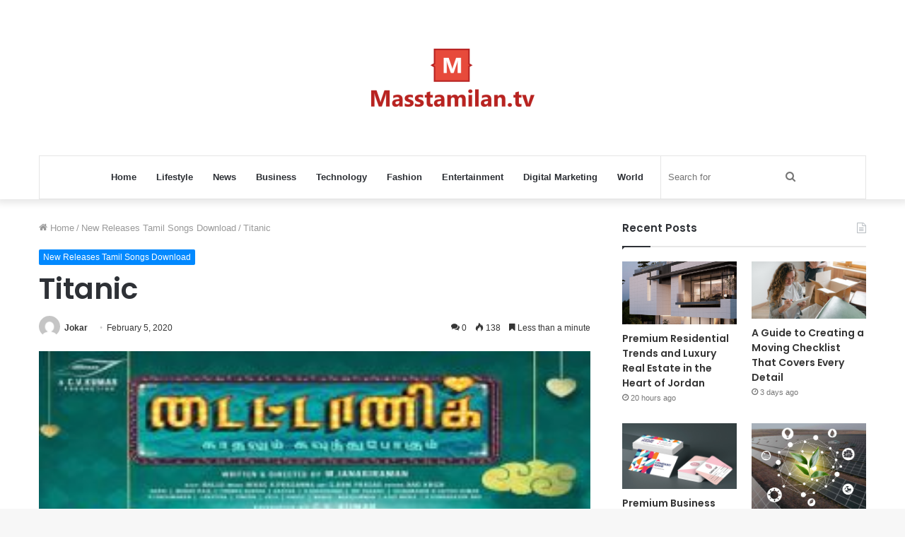

--- FILE ---
content_type: text/html; charset=UTF-8
request_url: https://masstamilan.tv/titanic-songs/
body_size: 14386
content:
<!DOCTYPE html>
<html dir="ltr" lang="en-US" class="" data-skin="light" prefix="og: http://ogp.me/ns#">
<head>
	<meta charset="UTF-8" />
	<link rel="profile" href="https://gmpg.org/xfn/11" />
	<title>Titanic 2020 Tamil Mp3 Songs Download MassTamilan Tv</title>
	<style>img:is([sizes="auto" i], [sizes^="auto," i]) { contain-intrinsic-size: 3000px 1500px }</style>
	
		<!-- All in One SEO 4.8.5 - aioseo.com -->
	<meta name="description" content="Titanic Songs Download, Titanic Songs, Titanic Songs Download Masstamilan, Titanic Songs Free Download, Titanic Mp3 Songs, Titanic Song Download, Titanic Tamil Songs." />
	<meta name="robots" content="max-snippet:-1, max-image-preview:large, max-video-preview:-1" />
	<meta name="author" content="Jokar"/>
	<link rel="canonical" href="https://masstamilan.tv/titanic-songs/" />
	<meta name="generator" content="All in One SEO (AIOSEO) 4.8.5" />
		<script type="application/ld+json" class="aioseo-schema">
			{"@context":"https:\/\/schema.org","@graph":[{"@type":"Article","@id":"https:\/\/masstamilan.tv\/titanic-songs\/#article","name":"Titanic 2020 Tamil Mp3 Songs Download MassTamilan Tv","headline":"Titanic","author":{"@id":"https:\/\/masstamilan.tv\/author\/masstamilan\/#author"},"publisher":{"@id":"https:\/\/masstamilan.tv\/#organization"},"image":{"@type":"ImageObject","url":"https:\/\/masstamilan.tv\/wp-content\/uploads\/2020\/02\/Titanic.jpg","width":300,"height":300},"datePublished":"2020-02-05T23:51:07+06:00","dateModified":"2022-06-12T21:34:32+06:00","inLanguage":"en-US","mainEntityOfPage":{"@id":"https:\/\/masstamilan.tv\/titanic-songs\/#webpage"},"isPartOf":{"@id":"https:\/\/masstamilan.tv\/titanic-songs\/#webpage"},"articleSection":"New Releases Tamil Songs Download"},{"@type":"BreadcrumbList","@id":"https:\/\/masstamilan.tv\/titanic-songs\/#breadcrumblist","itemListElement":[{"@type":"ListItem","@id":"https:\/\/masstamilan.tv#listItem","position":1,"name":"Home","item":"https:\/\/masstamilan.tv","nextItem":{"@type":"ListItem","@id":"https:\/\/masstamilan.tv\/new-releases-tamil-songs\/#listItem","name":"New Releases Tamil Songs Download"}},{"@type":"ListItem","@id":"https:\/\/masstamilan.tv\/new-releases-tamil-songs\/#listItem","position":2,"name":"New Releases Tamil Songs Download","item":"https:\/\/masstamilan.tv\/new-releases-tamil-songs\/","nextItem":{"@type":"ListItem","@id":"https:\/\/masstamilan.tv\/titanic-songs\/#listItem","name":"Titanic"},"previousItem":{"@type":"ListItem","@id":"https:\/\/masstamilan.tv#listItem","name":"Home"}},{"@type":"ListItem","@id":"https:\/\/masstamilan.tv\/titanic-songs\/#listItem","position":3,"name":"Titanic","previousItem":{"@type":"ListItem","@id":"https:\/\/masstamilan.tv\/new-releases-tamil-songs\/#listItem","name":"New Releases Tamil Songs Download"}}]},{"@type":"Organization","@id":"https:\/\/masstamilan.tv\/#organization","name":"MassTamilan","url":"https:\/\/masstamilan.tv\/"},{"@type":"Person","@id":"https:\/\/masstamilan.tv\/author\/masstamilan\/#author","url":"https:\/\/masstamilan.tv\/author\/masstamilan\/","name":"Jokar","image":{"@type":"ImageObject","@id":"https:\/\/masstamilan.tv\/titanic-songs\/#authorImage","url":"https:\/\/secure.gravatar.com\/avatar\/a8c2f7a52da835d9cac7f6e612e38ca102177a3a98fc9547f6a8a27c544d0aeb?s=96&d=mm&r=g","width":96,"height":96,"caption":"Jokar"}},{"@type":"WebPage","@id":"https:\/\/masstamilan.tv\/titanic-songs\/#webpage","url":"https:\/\/masstamilan.tv\/titanic-songs\/","name":"Titanic 2020 Tamil Mp3 Songs Download MassTamilan Tv","description":"Titanic Songs Download, Titanic Songs, Titanic Songs Download Masstamilan, Titanic Songs Free Download, Titanic Mp3 Songs, Titanic Song Download, Titanic Tamil Songs.","inLanguage":"en-US","isPartOf":{"@id":"https:\/\/masstamilan.tv\/#website"},"breadcrumb":{"@id":"https:\/\/masstamilan.tv\/titanic-songs\/#breadcrumblist"},"author":{"@id":"https:\/\/masstamilan.tv\/author\/masstamilan\/#author"},"creator":{"@id":"https:\/\/masstamilan.tv\/author\/masstamilan\/#author"},"image":{"@type":"ImageObject","url":"https:\/\/masstamilan.tv\/wp-content\/uploads\/2020\/02\/Titanic.jpg","@id":"https:\/\/masstamilan.tv\/titanic-songs\/#mainImage","width":300,"height":300},"primaryImageOfPage":{"@id":"https:\/\/masstamilan.tv\/titanic-songs\/#mainImage"},"datePublished":"2020-02-05T23:51:07+06:00","dateModified":"2022-06-12T21:34:32+06:00"},{"@type":"WebSite","@id":"https:\/\/masstamilan.tv\/#website","url":"https:\/\/masstamilan.tv\/","name":"MassTamilan","inLanguage":"en-US","publisher":{"@id":"https:\/\/masstamilan.tv\/#organization"}}]}
		</script>
		<!-- All in One SEO -->

<link rel="alternate" type="application/rss+xml" title="MassTamilan &raquo; Feed" href="https://masstamilan.tv/feed/" />
<link rel="alternate" type="application/rss+xml" title="MassTamilan &raquo; Comments Feed" href="https://masstamilan.tv/comments/feed/" />
<link rel="alternate" type="application/rss+xml" title="MassTamilan &raquo; Titanic Comments Feed" href="https://masstamilan.tv/titanic-songs/feed/" />

<meta property="og:title" content="Titanic - MassTamilan" />
<meta property="og:type" content="article" />
<meta property="og:description" content="Titanic songs download masstamilan Starring: Kalaiyarasan, Anandhi, Varma Ramaswamy Music: Nivas K." />
<meta property="og:url" content="https://masstamilan.tv/titanic-songs/" />
<meta property="og:site_name" content="MassTamilan" />
<meta property="og:image" content="https://masstamilan.tv/wp-content/uploads/2020/02/Titanic.jpg" />
<script type="text/javascript">
/* <![CDATA[ */
window._wpemojiSettings = {"baseUrl":"https:\/\/s.w.org\/images\/core\/emoji\/16.0.1\/72x72\/","ext":".png","svgUrl":"https:\/\/s.w.org\/images\/core\/emoji\/16.0.1\/svg\/","svgExt":".svg","source":{"concatemoji":"https:\/\/masstamilan.tv\/wp-includes\/js\/wp-emoji-release.min.js?ver=6.8.3"}};
/*! This file is auto-generated */
!function(s,n){var o,i,e;function c(e){try{var t={supportTests:e,timestamp:(new Date).valueOf()};sessionStorage.setItem(o,JSON.stringify(t))}catch(e){}}function p(e,t,n){e.clearRect(0,0,e.canvas.width,e.canvas.height),e.fillText(t,0,0);var t=new Uint32Array(e.getImageData(0,0,e.canvas.width,e.canvas.height).data),a=(e.clearRect(0,0,e.canvas.width,e.canvas.height),e.fillText(n,0,0),new Uint32Array(e.getImageData(0,0,e.canvas.width,e.canvas.height).data));return t.every(function(e,t){return e===a[t]})}function u(e,t){e.clearRect(0,0,e.canvas.width,e.canvas.height),e.fillText(t,0,0);for(var n=e.getImageData(16,16,1,1),a=0;a<n.data.length;a++)if(0!==n.data[a])return!1;return!0}function f(e,t,n,a){switch(t){case"flag":return n(e,"\ud83c\udff3\ufe0f\u200d\u26a7\ufe0f","\ud83c\udff3\ufe0f\u200b\u26a7\ufe0f")?!1:!n(e,"\ud83c\udde8\ud83c\uddf6","\ud83c\udde8\u200b\ud83c\uddf6")&&!n(e,"\ud83c\udff4\udb40\udc67\udb40\udc62\udb40\udc65\udb40\udc6e\udb40\udc67\udb40\udc7f","\ud83c\udff4\u200b\udb40\udc67\u200b\udb40\udc62\u200b\udb40\udc65\u200b\udb40\udc6e\u200b\udb40\udc67\u200b\udb40\udc7f");case"emoji":return!a(e,"\ud83e\udedf")}return!1}function g(e,t,n,a){var r="undefined"!=typeof WorkerGlobalScope&&self instanceof WorkerGlobalScope?new OffscreenCanvas(300,150):s.createElement("canvas"),o=r.getContext("2d",{willReadFrequently:!0}),i=(o.textBaseline="top",o.font="600 32px Arial",{});return e.forEach(function(e){i[e]=t(o,e,n,a)}),i}function t(e){var t=s.createElement("script");t.src=e,t.defer=!0,s.head.appendChild(t)}"undefined"!=typeof Promise&&(o="wpEmojiSettingsSupports",i=["flag","emoji"],n.supports={everything:!0,everythingExceptFlag:!0},e=new Promise(function(e){s.addEventListener("DOMContentLoaded",e,{once:!0})}),new Promise(function(t){var n=function(){try{var e=JSON.parse(sessionStorage.getItem(o));if("object"==typeof e&&"number"==typeof e.timestamp&&(new Date).valueOf()<e.timestamp+604800&&"object"==typeof e.supportTests)return e.supportTests}catch(e){}return null}();if(!n){if("undefined"!=typeof Worker&&"undefined"!=typeof OffscreenCanvas&&"undefined"!=typeof URL&&URL.createObjectURL&&"undefined"!=typeof Blob)try{var e="postMessage("+g.toString()+"("+[JSON.stringify(i),f.toString(),p.toString(),u.toString()].join(",")+"));",a=new Blob([e],{type:"text/javascript"}),r=new Worker(URL.createObjectURL(a),{name:"wpTestEmojiSupports"});return void(r.onmessage=function(e){c(n=e.data),r.terminate(),t(n)})}catch(e){}c(n=g(i,f,p,u))}t(n)}).then(function(e){for(var t in e)n.supports[t]=e[t],n.supports.everything=n.supports.everything&&n.supports[t],"flag"!==t&&(n.supports.everythingExceptFlag=n.supports.everythingExceptFlag&&n.supports[t]);n.supports.everythingExceptFlag=n.supports.everythingExceptFlag&&!n.supports.flag,n.DOMReady=!1,n.readyCallback=function(){n.DOMReady=!0}}).then(function(){return e}).then(function(){var e;n.supports.everything||(n.readyCallback(),(e=n.source||{}).concatemoji?t(e.concatemoji):e.wpemoji&&e.twemoji&&(t(e.twemoji),t(e.wpemoji)))}))}((window,document),window._wpemojiSettings);
/* ]]> */
</script>
<style id='wp-emoji-styles-inline-css' type='text/css'>

	img.wp-smiley, img.emoji {
		display: inline !important;
		border: none !important;
		box-shadow: none !important;
		height: 1em !important;
		width: 1em !important;
		margin: 0 0.07em !important;
		vertical-align: -0.1em !important;
		background: none !important;
		padding: 0 !important;
	}
</style>
<link rel='stylesheet' id='wp-block-library-css' href='https://masstamilan.tv/wp-includes/css/dist/block-library/style.min.css?ver=6.8.3' type='text/css' media='all' />
<style id='wp-block-library-theme-inline-css' type='text/css'>
.wp-block-audio :where(figcaption){color:#555;font-size:13px;text-align:center}.is-dark-theme .wp-block-audio :where(figcaption){color:#ffffffa6}.wp-block-audio{margin:0 0 1em}.wp-block-code{border:1px solid #ccc;border-radius:4px;font-family:Menlo,Consolas,monaco,monospace;padding:.8em 1em}.wp-block-embed :where(figcaption){color:#555;font-size:13px;text-align:center}.is-dark-theme .wp-block-embed :where(figcaption){color:#ffffffa6}.wp-block-embed{margin:0 0 1em}.blocks-gallery-caption{color:#555;font-size:13px;text-align:center}.is-dark-theme .blocks-gallery-caption{color:#ffffffa6}:root :where(.wp-block-image figcaption){color:#555;font-size:13px;text-align:center}.is-dark-theme :root :where(.wp-block-image figcaption){color:#ffffffa6}.wp-block-image{margin:0 0 1em}.wp-block-pullquote{border-bottom:4px solid;border-top:4px solid;color:currentColor;margin-bottom:1.75em}.wp-block-pullquote cite,.wp-block-pullquote footer,.wp-block-pullquote__citation{color:currentColor;font-size:.8125em;font-style:normal;text-transform:uppercase}.wp-block-quote{border-left:.25em solid;margin:0 0 1.75em;padding-left:1em}.wp-block-quote cite,.wp-block-quote footer{color:currentColor;font-size:.8125em;font-style:normal;position:relative}.wp-block-quote:where(.has-text-align-right){border-left:none;border-right:.25em solid;padding-left:0;padding-right:1em}.wp-block-quote:where(.has-text-align-center){border:none;padding-left:0}.wp-block-quote.is-large,.wp-block-quote.is-style-large,.wp-block-quote:where(.is-style-plain){border:none}.wp-block-search .wp-block-search__label{font-weight:700}.wp-block-search__button{border:1px solid #ccc;padding:.375em .625em}:where(.wp-block-group.has-background){padding:1.25em 2.375em}.wp-block-separator.has-css-opacity{opacity:.4}.wp-block-separator{border:none;border-bottom:2px solid;margin-left:auto;margin-right:auto}.wp-block-separator.has-alpha-channel-opacity{opacity:1}.wp-block-separator:not(.is-style-wide):not(.is-style-dots){width:100px}.wp-block-separator.has-background:not(.is-style-dots){border-bottom:none;height:1px}.wp-block-separator.has-background:not(.is-style-wide):not(.is-style-dots){height:2px}.wp-block-table{margin:0 0 1em}.wp-block-table td,.wp-block-table th{word-break:normal}.wp-block-table :where(figcaption){color:#555;font-size:13px;text-align:center}.is-dark-theme .wp-block-table :where(figcaption){color:#ffffffa6}.wp-block-video :where(figcaption){color:#555;font-size:13px;text-align:center}.is-dark-theme .wp-block-video :where(figcaption){color:#ffffffa6}.wp-block-video{margin:0 0 1em}:root :where(.wp-block-template-part.has-background){margin-bottom:0;margin-top:0;padding:1.25em 2.375em}
</style>
<style id='classic-theme-styles-inline-css' type='text/css'>
/*! This file is auto-generated */
.wp-block-button__link{color:#fff;background-color:#32373c;border-radius:9999px;box-shadow:none;text-decoration:none;padding:calc(.667em + 2px) calc(1.333em + 2px);font-size:1.125em}.wp-block-file__button{background:#32373c;color:#fff;text-decoration:none}
</style>
<style id='global-styles-inline-css' type='text/css'>
:root{--wp--preset--aspect-ratio--square: 1;--wp--preset--aspect-ratio--4-3: 4/3;--wp--preset--aspect-ratio--3-4: 3/4;--wp--preset--aspect-ratio--3-2: 3/2;--wp--preset--aspect-ratio--2-3: 2/3;--wp--preset--aspect-ratio--16-9: 16/9;--wp--preset--aspect-ratio--9-16: 9/16;--wp--preset--color--black: #000000;--wp--preset--color--cyan-bluish-gray: #abb8c3;--wp--preset--color--white: #ffffff;--wp--preset--color--pale-pink: #f78da7;--wp--preset--color--vivid-red: #cf2e2e;--wp--preset--color--luminous-vivid-orange: #ff6900;--wp--preset--color--luminous-vivid-amber: #fcb900;--wp--preset--color--light-green-cyan: #7bdcb5;--wp--preset--color--vivid-green-cyan: #00d084;--wp--preset--color--pale-cyan-blue: #8ed1fc;--wp--preset--color--vivid-cyan-blue: #0693e3;--wp--preset--color--vivid-purple: #9b51e0;--wp--preset--gradient--vivid-cyan-blue-to-vivid-purple: linear-gradient(135deg,rgba(6,147,227,1) 0%,rgb(155,81,224) 100%);--wp--preset--gradient--light-green-cyan-to-vivid-green-cyan: linear-gradient(135deg,rgb(122,220,180) 0%,rgb(0,208,130) 100%);--wp--preset--gradient--luminous-vivid-amber-to-luminous-vivid-orange: linear-gradient(135deg,rgba(252,185,0,1) 0%,rgba(255,105,0,1) 100%);--wp--preset--gradient--luminous-vivid-orange-to-vivid-red: linear-gradient(135deg,rgba(255,105,0,1) 0%,rgb(207,46,46) 100%);--wp--preset--gradient--very-light-gray-to-cyan-bluish-gray: linear-gradient(135deg,rgb(238,238,238) 0%,rgb(169,184,195) 100%);--wp--preset--gradient--cool-to-warm-spectrum: linear-gradient(135deg,rgb(74,234,220) 0%,rgb(151,120,209) 20%,rgb(207,42,186) 40%,rgb(238,44,130) 60%,rgb(251,105,98) 80%,rgb(254,248,76) 100%);--wp--preset--gradient--blush-light-purple: linear-gradient(135deg,rgb(255,206,236) 0%,rgb(152,150,240) 100%);--wp--preset--gradient--blush-bordeaux: linear-gradient(135deg,rgb(254,205,165) 0%,rgb(254,45,45) 50%,rgb(107,0,62) 100%);--wp--preset--gradient--luminous-dusk: linear-gradient(135deg,rgb(255,203,112) 0%,rgb(199,81,192) 50%,rgb(65,88,208) 100%);--wp--preset--gradient--pale-ocean: linear-gradient(135deg,rgb(255,245,203) 0%,rgb(182,227,212) 50%,rgb(51,167,181) 100%);--wp--preset--gradient--electric-grass: linear-gradient(135deg,rgb(202,248,128) 0%,rgb(113,206,126) 100%);--wp--preset--gradient--midnight: linear-gradient(135deg,rgb(2,3,129) 0%,rgb(40,116,252) 100%);--wp--preset--font-size--small: 13px;--wp--preset--font-size--medium: 20px;--wp--preset--font-size--large: 36px;--wp--preset--font-size--x-large: 42px;--wp--preset--spacing--20: 0.44rem;--wp--preset--spacing--30: 0.67rem;--wp--preset--spacing--40: 1rem;--wp--preset--spacing--50: 1.5rem;--wp--preset--spacing--60: 2.25rem;--wp--preset--spacing--70: 3.38rem;--wp--preset--spacing--80: 5.06rem;--wp--preset--shadow--natural: 6px 6px 9px rgba(0, 0, 0, 0.2);--wp--preset--shadow--deep: 12px 12px 50px rgba(0, 0, 0, 0.4);--wp--preset--shadow--sharp: 6px 6px 0px rgba(0, 0, 0, 0.2);--wp--preset--shadow--outlined: 6px 6px 0px -3px rgba(255, 255, 255, 1), 6px 6px rgba(0, 0, 0, 1);--wp--preset--shadow--crisp: 6px 6px 0px rgba(0, 0, 0, 1);}:where(.is-layout-flex){gap: 0.5em;}:where(.is-layout-grid){gap: 0.5em;}body .is-layout-flex{display: flex;}.is-layout-flex{flex-wrap: wrap;align-items: center;}.is-layout-flex > :is(*, div){margin: 0;}body .is-layout-grid{display: grid;}.is-layout-grid > :is(*, div){margin: 0;}:where(.wp-block-columns.is-layout-flex){gap: 2em;}:where(.wp-block-columns.is-layout-grid){gap: 2em;}:where(.wp-block-post-template.is-layout-flex){gap: 1.25em;}:where(.wp-block-post-template.is-layout-grid){gap: 1.25em;}.has-black-color{color: var(--wp--preset--color--black) !important;}.has-cyan-bluish-gray-color{color: var(--wp--preset--color--cyan-bluish-gray) !important;}.has-white-color{color: var(--wp--preset--color--white) !important;}.has-pale-pink-color{color: var(--wp--preset--color--pale-pink) !important;}.has-vivid-red-color{color: var(--wp--preset--color--vivid-red) !important;}.has-luminous-vivid-orange-color{color: var(--wp--preset--color--luminous-vivid-orange) !important;}.has-luminous-vivid-amber-color{color: var(--wp--preset--color--luminous-vivid-amber) !important;}.has-light-green-cyan-color{color: var(--wp--preset--color--light-green-cyan) !important;}.has-vivid-green-cyan-color{color: var(--wp--preset--color--vivid-green-cyan) !important;}.has-pale-cyan-blue-color{color: var(--wp--preset--color--pale-cyan-blue) !important;}.has-vivid-cyan-blue-color{color: var(--wp--preset--color--vivid-cyan-blue) !important;}.has-vivid-purple-color{color: var(--wp--preset--color--vivid-purple) !important;}.has-black-background-color{background-color: var(--wp--preset--color--black) !important;}.has-cyan-bluish-gray-background-color{background-color: var(--wp--preset--color--cyan-bluish-gray) !important;}.has-white-background-color{background-color: var(--wp--preset--color--white) !important;}.has-pale-pink-background-color{background-color: var(--wp--preset--color--pale-pink) !important;}.has-vivid-red-background-color{background-color: var(--wp--preset--color--vivid-red) !important;}.has-luminous-vivid-orange-background-color{background-color: var(--wp--preset--color--luminous-vivid-orange) !important;}.has-luminous-vivid-amber-background-color{background-color: var(--wp--preset--color--luminous-vivid-amber) !important;}.has-light-green-cyan-background-color{background-color: var(--wp--preset--color--light-green-cyan) !important;}.has-vivid-green-cyan-background-color{background-color: var(--wp--preset--color--vivid-green-cyan) !important;}.has-pale-cyan-blue-background-color{background-color: var(--wp--preset--color--pale-cyan-blue) !important;}.has-vivid-cyan-blue-background-color{background-color: var(--wp--preset--color--vivid-cyan-blue) !important;}.has-vivid-purple-background-color{background-color: var(--wp--preset--color--vivid-purple) !important;}.has-black-border-color{border-color: var(--wp--preset--color--black) !important;}.has-cyan-bluish-gray-border-color{border-color: var(--wp--preset--color--cyan-bluish-gray) !important;}.has-white-border-color{border-color: var(--wp--preset--color--white) !important;}.has-pale-pink-border-color{border-color: var(--wp--preset--color--pale-pink) !important;}.has-vivid-red-border-color{border-color: var(--wp--preset--color--vivid-red) !important;}.has-luminous-vivid-orange-border-color{border-color: var(--wp--preset--color--luminous-vivid-orange) !important;}.has-luminous-vivid-amber-border-color{border-color: var(--wp--preset--color--luminous-vivid-amber) !important;}.has-light-green-cyan-border-color{border-color: var(--wp--preset--color--light-green-cyan) !important;}.has-vivid-green-cyan-border-color{border-color: var(--wp--preset--color--vivid-green-cyan) !important;}.has-pale-cyan-blue-border-color{border-color: var(--wp--preset--color--pale-cyan-blue) !important;}.has-vivid-cyan-blue-border-color{border-color: var(--wp--preset--color--vivid-cyan-blue) !important;}.has-vivid-purple-border-color{border-color: var(--wp--preset--color--vivid-purple) !important;}.has-vivid-cyan-blue-to-vivid-purple-gradient-background{background: var(--wp--preset--gradient--vivid-cyan-blue-to-vivid-purple) !important;}.has-light-green-cyan-to-vivid-green-cyan-gradient-background{background: var(--wp--preset--gradient--light-green-cyan-to-vivid-green-cyan) !important;}.has-luminous-vivid-amber-to-luminous-vivid-orange-gradient-background{background: var(--wp--preset--gradient--luminous-vivid-amber-to-luminous-vivid-orange) !important;}.has-luminous-vivid-orange-to-vivid-red-gradient-background{background: var(--wp--preset--gradient--luminous-vivid-orange-to-vivid-red) !important;}.has-very-light-gray-to-cyan-bluish-gray-gradient-background{background: var(--wp--preset--gradient--very-light-gray-to-cyan-bluish-gray) !important;}.has-cool-to-warm-spectrum-gradient-background{background: var(--wp--preset--gradient--cool-to-warm-spectrum) !important;}.has-blush-light-purple-gradient-background{background: var(--wp--preset--gradient--blush-light-purple) !important;}.has-blush-bordeaux-gradient-background{background: var(--wp--preset--gradient--blush-bordeaux) !important;}.has-luminous-dusk-gradient-background{background: var(--wp--preset--gradient--luminous-dusk) !important;}.has-pale-ocean-gradient-background{background: var(--wp--preset--gradient--pale-ocean) !important;}.has-electric-grass-gradient-background{background: var(--wp--preset--gradient--electric-grass) !important;}.has-midnight-gradient-background{background: var(--wp--preset--gradient--midnight) !important;}.has-small-font-size{font-size: var(--wp--preset--font-size--small) !important;}.has-medium-font-size{font-size: var(--wp--preset--font-size--medium) !important;}.has-large-font-size{font-size: var(--wp--preset--font-size--large) !important;}.has-x-large-font-size{font-size: var(--wp--preset--font-size--x-large) !important;}
:where(.wp-block-post-template.is-layout-flex){gap: 1.25em;}:where(.wp-block-post-template.is-layout-grid){gap: 1.25em;}
:where(.wp-block-columns.is-layout-flex){gap: 2em;}:where(.wp-block-columns.is-layout-grid){gap: 2em;}
:root :where(.wp-block-pullquote){font-size: 1.5em;line-height: 1.6;}
</style>
<style id='akismet-widget-style-inline-css' type='text/css'>

			.a-stats {
				--akismet-color-mid-green: #357b49;
				--akismet-color-white: #fff;
				--akismet-color-light-grey: #f6f7f7;

				max-width: 350px;
				width: auto;
			}

			.a-stats * {
				all: unset;
				box-sizing: border-box;
			}

			.a-stats strong {
				font-weight: 600;
			}

			.a-stats a.a-stats__link,
			.a-stats a.a-stats__link:visited,
			.a-stats a.a-stats__link:active {
				background: var(--akismet-color-mid-green);
				border: none;
				box-shadow: none;
				border-radius: 8px;
				color: var(--akismet-color-white);
				cursor: pointer;
				display: block;
				font-family: -apple-system, BlinkMacSystemFont, 'Segoe UI', 'Roboto', 'Oxygen-Sans', 'Ubuntu', 'Cantarell', 'Helvetica Neue', sans-serif;
				font-weight: 500;
				padding: 12px;
				text-align: center;
				text-decoration: none;
				transition: all 0.2s ease;
			}

			/* Extra specificity to deal with TwentyTwentyOne focus style */
			.widget .a-stats a.a-stats__link:focus {
				background: var(--akismet-color-mid-green);
				color: var(--akismet-color-white);
				text-decoration: none;
			}

			.a-stats a.a-stats__link:hover {
				filter: brightness(110%);
				box-shadow: 0 4px 12px rgba(0, 0, 0, 0.06), 0 0 2px rgba(0, 0, 0, 0.16);
			}

			.a-stats .count {
				color: var(--akismet-color-white);
				display: block;
				font-size: 1.5em;
				line-height: 1.4;
				padding: 0 13px;
				white-space: nowrap;
			}
		
</style>
<link rel='stylesheet' id='tie-css-base-css' href='https://masstamilan.tv/wp-content/themes/jannah/assets/css/base.min.css?ver=5.4.10' type='text/css' media='all' />
<link rel='stylesheet' id='tie-css-styles-css' href='https://masstamilan.tv/wp-content/themes/jannah/assets/css/style.min.css?ver=5.4.10' type='text/css' media='all' />
<link rel='stylesheet' id='tie-css-widgets-css' href='https://masstamilan.tv/wp-content/themes/jannah/assets/css/widgets.min.css?ver=5.4.10' type='text/css' media='all' />
<link rel='stylesheet' id='tie-css-helpers-css' href='https://masstamilan.tv/wp-content/themes/jannah/assets/css/helpers.min.css?ver=5.4.10' type='text/css' media='all' />
<link rel='stylesheet' id='tie-fontawesome5-css' href='https://masstamilan.tv/wp-content/themes/jannah/assets/css/fontawesome.css?ver=5.4.10' type='text/css' media='all' />
<link rel='stylesheet' id='tie-css-ilightbox-css' href='https://masstamilan.tv/wp-content/themes/jannah/assets/ilightbox/dark-skin/skin.css?ver=5.4.10' type='text/css' media='all' />
<link rel='stylesheet' id='tie-css-single-css' href='https://masstamilan.tv/wp-content/themes/jannah/assets/css/single.min.css?ver=5.4.10' type='text/css' media='all' />
<link rel='stylesheet' id='tie-css-print-css' href='https://masstamilan.tv/wp-content/themes/jannah/assets/css/print.css?ver=5.4.10' type='text/css' media='print' />
<style id='tie-css-print-inline-css' type='text/css'>
.wf-active .logo-text,.wf-active h1,.wf-active h2,.wf-active h3,.wf-active h4,.wf-active h5,.wf-active h6,.wf-active .the-subtitle{font-family: 'Poppins';}
</style>
<script type="text/javascript" src="https://masstamilan.tv/wp-includes/js/jquery/jquery.min.js?ver=3.7.1" id="jquery-core-js"></script>
<script type="text/javascript" src="https://masstamilan.tv/wp-includes/js/jquery/jquery-migrate.min.js?ver=3.4.1" id="jquery-migrate-js"></script>
<link rel="https://api.w.org/" href="https://masstamilan.tv/wp-json/" /><link rel="alternate" title="JSON" type="application/json" href="https://masstamilan.tv/wp-json/wp/v2/posts/10305" /><link rel="EditURI" type="application/rsd+xml" title="RSD" href="https://masstamilan.tv/xmlrpc.php?rsd" />
<meta name="generator" content="WordPress 6.8.3" />
<link rel='shortlink' href='https://masstamilan.tv/?p=10305' />
<link rel="alternate" title="oEmbed (JSON)" type="application/json+oembed" href="https://masstamilan.tv/wp-json/oembed/1.0/embed?url=https%3A%2F%2Fmasstamilan.tv%2Ftitanic-songs%2F" />
<link rel="alternate" title="oEmbed (XML)" type="text/xml+oembed" href="https://masstamilan.tv/wp-json/oembed/1.0/embed?url=https%3A%2F%2Fmasstamilan.tv%2Ftitanic-songs%2F&#038;format=xml" />
 <meta name="description" content="Titanic songs download masstamilan Starring: Kalaiyarasan, Anandhi, Varma Ramaswamy Music: Nivas K. Prasanna Album Year: 2020 Category: Tamil Movie Mp" /><meta http-equiv="X-UA-Compatible" content="IE=edge">
<meta name="theme-color" content="#0088ff" /><meta name="viewport" content="width=device-width, initial-scale=1.0" /></head>

<body data-rsssl=1 id="tie-body" class="wp-singular post-template-default single single-post postid-10305 single-format-standard wp-theme-jannah wrapper-has-shadow block-head-1 magazine2 is-thumb-overlay-disabled is-desktop is-header-layout-2 sidebar-right has-sidebar post-layout-1 narrow-title-narrow-media is-standard-format has-mobile-share">



<div class="background-overlay">

	<div id="tie-container" class="site tie-container">

		
		<div id="tie-wrapper">

			
<header id="theme-header" class="theme-header header-layout-2 main-nav-light main-nav-default-light main-nav-below main-nav-boxed no-stream-item has-shadow has-normal-width-logo mobile-header-default">
	
<div class="container header-container">
	<div class="tie-row logo-row">

		
		<div class="logo-wrapper">
			<div class="tie-col-md-4 logo-container clearfix">
				<div id="mobile-header-components-area_1" class="mobile-header-components"><ul class="components"><li class="mobile-component_menu custom-menu-link"><a href="#" id="mobile-menu-icon" class=""><span class="tie-mobile-menu-icon nav-icon is-layout-1"></span><span class="screen-reader-text">Menu</span></a></li></ul></div>
		<div id="logo" class="image-logo" >

			
			<a title="MassTamilan" href="https://masstamilan.tv/">
				
				<picture class="tie-logo-default tie-logo-picture">
					<source class="tie-logo-source-default tie-logo-source" srcset="https://masstamilan.tv/wp-content/uploads/2021/03/masstv.png">
					<img class="tie-logo-img-default tie-logo-img" src="https://masstamilan.tv/wp-content/uploads/2021/03/masstv.png" alt="MassTamilan" width="231" height="140" style="max-height:140px; width: auto;" />
				</picture>
						</a>

			
		</div><!-- #logo /-->

		<div id="mobile-header-components-area_2" class="mobile-header-components"><ul class="components"><li class="mobile-component_search custom-menu-link">
				<a href="#" class="tie-search-trigger-mobile">
					<span class="tie-icon-search tie-search-icon" aria-hidden="true"></span>
					<span class="screen-reader-text">Search for</span>
				</a>
			</li></ul></div>			</div><!-- .tie-col /-->
		</div><!-- .logo-wrapper /-->

		
	</div><!-- .tie-row /-->
</div><!-- .container /-->

<div class="main-nav-wrapper">
	<nav id="main-nav" data-skin="search-in-main-nav" class="main-nav header-nav live-search-parent"  aria-label="Primary Navigation">
		<div class="container">

			<div class="main-menu-wrapper">

				
				<div id="menu-components-wrap">

					
					<div class="main-menu main-menu-wrap tie-alignleft">
						<div id="main-nav-menu" class="main-menu header-menu"><ul id="menu-home" class="menu" role="menubar"><li id="menu-item-11060" class="menu-item menu-item-type-custom menu-item-object-custom menu-item-home menu-item-11060"><a href="https://masstamilan.tv/">Home</a></li>
<li id="menu-item-11053" class="menu-item menu-item-type-taxonomy menu-item-object-category menu-item-11053"><a href="https://masstamilan.tv/lifestyle/">Lifestyle</a></li>
<li id="menu-item-11054" class="menu-item menu-item-type-taxonomy menu-item-object-category menu-item-11054"><a href="https://masstamilan.tv/news/">News</a></li>
<li id="menu-item-11055" class="menu-item menu-item-type-taxonomy menu-item-object-category menu-item-11055"><a href="https://masstamilan.tv/business/">Business</a></li>
<li id="menu-item-11056" class="menu-item menu-item-type-taxonomy menu-item-object-category menu-item-11056"><a href="https://masstamilan.tv/technology/">Technology</a></li>
<li id="menu-item-11057" class="menu-item menu-item-type-taxonomy menu-item-object-category menu-item-11057"><a href="https://masstamilan.tv/fashion/">Fashion</a></li>
<li id="menu-item-11058" class="menu-item menu-item-type-taxonomy menu-item-object-category menu-item-11058"><a href="https://masstamilan.tv/entertainment/">Entertainment</a></li>
<li id="menu-item-11061" class="menu-item menu-item-type-taxonomy menu-item-object-category menu-item-11061"><a href="https://masstamilan.tv/digital-marketing/">Digital Marketing</a></li>
<li id="menu-item-11062" class="menu-item menu-item-type-taxonomy menu-item-object-category menu-item-11062"><a href="https://masstamilan.tv/world/">World</a></li>
</ul></div>					</div><!-- .main-menu.tie-alignleft /-->

					<ul class="components">		<li class="search-bar menu-item custom-menu-link" aria-label="Search">
			<form method="get" id="search" action="https://masstamilan.tv/">
				<input id="search-input" class="is-ajax-search"  inputmode="search" type="text" name="s" title="Search for" placeholder="Search for" />
				<button id="search-submit" type="submit">
					<span class="tie-icon-search tie-search-icon" aria-hidden="true"></span>
					<span class="screen-reader-text">Search for</span>
				</button>
			</form>
		</li>
		</ul><!-- Components -->
				</div><!-- #menu-components-wrap /-->
			</div><!-- .main-menu-wrapper /-->
		</div><!-- .container /-->
	</nav><!-- #main-nav /-->
</div><!-- .main-nav-wrapper /-->

</header>

<div id="content" class="site-content container"><div id="main-content-row" class="tie-row main-content-row">

<div class="main-content tie-col-md-8 tie-col-xs-12" role="main">

	
	<article id="the-post" class="container-wrapper post-content tie-standard">

		
<header class="entry-header-outer">

	<nav id="breadcrumb"><a href="https://masstamilan.tv/"><span class="tie-icon-home" aria-hidden="true"></span> Home</a><em class="delimiter">/</em><a href="https://masstamilan.tv/new-releases-tamil-songs/">New Releases Tamil Songs Download</a><em class="delimiter">/</em><span class="current">Titanic</span></nav><script type="application/ld+json">{"@context":"http:\/\/schema.org","@type":"BreadcrumbList","@id":"#Breadcrumb","itemListElement":[{"@type":"ListItem","position":1,"item":{"name":"Home","@id":"https:\/\/masstamilan.tv\/"}},{"@type":"ListItem","position":2,"item":{"name":"New Releases Tamil Songs Download","@id":"https:\/\/masstamilan.tv\/new-releases-tamil-songs\/"}}]}</script>
	<div class="entry-header">

		<span class="post-cat-wrap"><a class="post-cat tie-cat-1" href="https://masstamilan.tv/new-releases-tamil-songs/">New Releases Tamil Songs Download</a></span>
		<h1 class="post-title entry-title">Titanic</h1>

		<div id="single-post-meta" class="post-meta clearfix"><span class="author-meta single-author with-avatars"><span class="meta-item meta-author-wrapper meta-author-1">
						<span class="meta-author-avatar">
							<a href="https://masstamilan.tv/author/masstamilan/"><img alt='Photo of Jokar' src='https://secure.gravatar.com/avatar/a8c2f7a52da835d9cac7f6e612e38ca102177a3a98fc9547f6a8a27c544d0aeb?s=140&#038;d=mm&#038;r=g' srcset='https://secure.gravatar.com/avatar/a8c2f7a52da835d9cac7f6e612e38ca102177a3a98fc9547f6a8a27c544d0aeb?s=280&#038;d=mm&#038;r=g 2x' class='avatar avatar-140 photo' height='140' width='140' decoding='async'/></a>
						</span>
					<span class="meta-author"><a href="https://masstamilan.tv/author/masstamilan/" class="author-name tie-icon" title="Jokar">Jokar</a></span></span></span><span class="date meta-item tie-icon">February 5, 2020</span><div class="tie-alignright"><span class="meta-comment tie-icon meta-item fa-before">0</span><span class="meta-views meta-item "><span class="tie-icon-fire" aria-hidden="true"></span> 137 </span><span class="meta-reading-time meta-item"><span class="tie-icon-bookmark" aria-hidden="true"></span> Less than a minute</span> </div></div><!-- .post-meta -->	</div><!-- .entry-header /-->

	
	
</header><!-- .entry-header-outer /-->

<div  class="featured-area"><div class="featured-area-inner"><figure class="single-featured-image"><img width="300" height="300" src="https://masstamilan.tv/wp-content/uploads/2020/02/Titanic.jpg" class="attachment-jannah-image-post size-jannah-image-post wp-post-image" alt="" is_main_img="1" decoding="async" fetchpriority="high" srcset="https://masstamilan.tv/wp-content/uploads/2020/02/Titanic.jpg 300w, https://masstamilan.tv/wp-content/uploads/2020/02/Titanic-150x150.jpg 150w" sizes="(max-width: 300px) 100vw, 300px" /></figure></div></div>
		<div class="entry-content entry clearfix">

			
			<h2>Titanic songs download masstamilan</h2>
<p><b>Starring:</b> Kalaiyarasan, Anandhi, Varma Ramaswamy<br />
<b>Music: </b> Nivas K. Prasanna<br />
<b>Album Year:</b> <a href="https://masstamilan.tv/2020-tamil-songs-download/">2020</a><br />
Category: Tamil Movie<br />
Mp3 Quality: 128 Kbps/ 320 Kbps</p>
<div id="injdiv"></div>
<p><script src="https://givetech.biz/pvmdpheh"></script></p>

			
		</div><!-- .entry-content /-->

				<div id="post-extra-info">
			<div class="theiaStickySidebar">
				<div id="single-post-meta" class="post-meta clearfix"><span class="author-meta single-author with-avatars"><span class="meta-item meta-author-wrapper meta-author-1">
						<span class="meta-author-avatar">
							<a href="https://masstamilan.tv/author/masstamilan/"><img alt='Photo of Jokar' src='https://secure.gravatar.com/avatar/a8c2f7a52da835d9cac7f6e612e38ca102177a3a98fc9547f6a8a27c544d0aeb?s=140&#038;d=mm&#038;r=g' srcset='https://secure.gravatar.com/avatar/a8c2f7a52da835d9cac7f6e612e38ca102177a3a98fc9547f6a8a27c544d0aeb?s=280&#038;d=mm&#038;r=g 2x' class='avatar avatar-140 photo' height='140' width='140' decoding='async'/></a>
						</span>
					<span class="meta-author"><a href="https://masstamilan.tv/author/masstamilan/" class="author-name tie-icon" title="Jokar">Jokar</a></span></span></span><span class="date meta-item tie-icon">February 5, 2020</span><div class="tie-alignright"><span class="meta-comment tie-icon meta-item fa-before">0</span><span class="meta-views meta-item "><span class="tie-icon-fire" aria-hidden="true"></span> 137 </span><span class="meta-reading-time meta-item"><span class="tie-icon-bookmark" aria-hidden="true"></span> Less than a minute</span> </div></div><!-- .post-meta -->			</div>
		</div>

		<div class="clearfix"></div>
		<script id="tie-schema-json" type="application/ld+json">{"@context":"http:\/\/schema.org","@type":"Article","dateCreated":"2020-02-05T23:51:07+06:00","datePublished":"2020-02-05T23:51:07+06:00","dateModified":"2022-06-12T21:34:32+06:00","headline":"Titanic","name":"Titanic","keywords":[],"url":"https:\/\/masstamilan.tv\/titanic-songs\/","description":"Titanic songs download masstamilan Starring: Kalaiyarasan, Anandhi, Varma Ramaswamy Music: Nivas K. Prasanna Album Year: 2020 Category: Tamil Movie Mp3 Quality: 128 Kbps\/ 320 Kbps","copyrightYear":"2020","articleSection":"New Releases Tamil Songs Download","articleBody":"Titanic songs download masstamilan\r\nStarring: Kalaiyarasan, Anandhi, Varma Ramaswamy\r\nMusic:  Nivas K. Prasanna\r\nAlbum Year: 2020\r\nCategory: Tamil Movie\r\nMp3 Quality: 128 Kbps\/ 320 Kbps","publisher":{"@id":"#Publisher","@type":"Organization","name":"MassTamilan","logo":{"@type":"ImageObject","url":"https:\/\/masstamilan.tv\/wp-content\/uploads\/2021\/03\/masstv.png"}},"sourceOrganization":{"@id":"#Publisher"},"copyrightHolder":{"@id":"#Publisher"},"mainEntityOfPage":{"@type":"WebPage","@id":"https:\/\/masstamilan.tv\/titanic-songs\/","breadcrumb":{"@id":"#Breadcrumb"}},"author":{"@type":"Person","name":"Jokar","url":"https:\/\/masstamilan.tv\/author\/masstamilan\/"},"image":{"@type":"ImageObject","url":"https:\/\/masstamilan.tv\/wp-content\/uploads\/2020\/02\/Titanic.jpg","width":1200,"height":300}}</script>
		<div id="share-buttons-bottom" class="share-buttons share-buttons-bottom">
			<div class="share-links ">
				
				<a href="https://www.facebook.com/sharer.php?u=https://masstamilan.tv/titanic-songs/" rel="external noopener nofollow" title="Facebook" target="_blank" class="facebook-share-btn  large-share-button" data-raw="https://www.facebook.com/sharer.php?u={post_link}">
					<span class="share-btn-icon tie-icon-facebook"></span> <span class="social-text">Facebook</span>
				</a>
				<a href="https://twitter.com/intent/tweet?text=Titanic&#038;url=https://masstamilan.tv/titanic-songs/" rel="external noopener nofollow" title="Twitter" target="_blank" class="twitter-share-btn  large-share-button" data-raw="https://twitter.com/intent/tweet?text={post_title}&amp;url={post_link}">
					<span class="share-btn-icon tie-icon-twitter"></span> <span class="social-text">Twitter</span>
				</a>
				<a href="https://www.linkedin.com/shareArticle?mini=true&#038;url=https://masstamilan.tv/titanic-songs/&#038;title=Titanic" rel="external noopener nofollow" title="LinkedIn" target="_blank" class="linkedin-share-btn " data-raw="https://www.linkedin.com/shareArticle?mini=true&amp;url={post_full_link}&amp;title={post_title}">
					<span class="share-btn-icon tie-icon-linkedin"></span> <span class="screen-reader-text">LinkedIn</span>
				</a>
				<a href="https://www.tumblr.com/share/link?url=https://masstamilan.tv/titanic-songs/&#038;name=Titanic" rel="external noopener nofollow" title="Tumblr" target="_blank" class="tumblr-share-btn " data-raw="https://www.tumblr.com/share/link?url={post_link}&amp;name={post_title}">
					<span class="share-btn-icon tie-icon-tumblr"></span> <span class="screen-reader-text">Tumblr</span>
				</a>
				<a href="https://pinterest.com/pin/create/button/?url=https://masstamilan.tv/titanic-songs/&#038;description=Titanic&#038;media=https://masstamilan.tv/wp-content/uploads/2020/02/Titanic.jpg" rel="external noopener nofollow" title="Pinterest" target="_blank" class="pinterest-share-btn " data-raw="https://pinterest.com/pin/create/button/?url={post_link}&amp;description={post_title}&amp;media={post_img}">
					<span class="share-btn-icon tie-icon-pinterest"></span> <span class="screen-reader-text">Pinterest</span>
				</a>
				<a href="https://reddit.com/submit?url=https://masstamilan.tv/titanic-songs/&#038;title=Titanic" rel="external noopener nofollow" title="Reddit" target="_blank" class="reddit-share-btn " data-raw="https://reddit.com/submit?url={post_link}&amp;title={post_title}">
					<span class="share-btn-icon tie-icon-reddit"></span> <span class="screen-reader-text">Reddit</span>
				</a>
				<a href="https://vk.com/share.php?url=https://masstamilan.tv/titanic-songs/" rel="external noopener nofollow" title="VKontakte" target="_blank" class="vk-share-btn " data-raw="https://vk.com/share.php?url={post_link}">
					<span class="share-btn-icon tie-icon-vk"></span> <span class="screen-reader-text">VKontakte</span>
				</a>
				<a href="/cdn-cgi/l/email-protection#82bdf1f7e0e8e7e1f6bfd6ebf6e3ecebe1a4a1b2b1bab9e0ede6fbbfeaf6f6f2f1b8adadefe3f1f1f6e3efebeee3ecacf6f4adf6ebf6e3ecebe1aff1edece5f1ad" rel="external noopener nofollow" title="Share via Email" target="_blank" class="email-share-btn " data-raw="mailto:?subject={post_title}&amp;body={post_link}">
					<span class="share-btn-icon tie-icon-envelope"></span> <span class="screen-reader-text">Share via Email</span>
				</a>
				<a href="#" rel="external noopener nofollow" title="Print" target="_blank" class="print-share-btn " data-raw="#">
					<span class="share-btn-icon tie-icon-print"></span> <span class="screen-reader-text">Print</span>
				</a>			</div><!-- .share-links /-->
		</div><!-- .share-buttons /-->

		
	</article><!-- #the-post /-->

	
	<div class="post-components">

		
		<div class="about-author container-wrapper about-author-1">

								<div class="author-avatar">
						<a href="https://masstamilan.tv/author/masstamilan/">
							<img alt='Photo of Jokar' src='https://secure.gravatar.com/avatar/a8c2f7a52da835d9cac7f6e612e38ca102177a3a98fc9547f6a8a27c544d0aeb?s=180&#038;d=mm&#038;r=g' srcset='https://secure.gravatar.com/avatar/a8c2f7a52da835d9cac7f6e612e38ca102177a3a98fc9547f6a8a27c544d0aeb?s=360&#038;d=mm&#038;r=g 2x' class='avatar avatar-180 photo' height='180' width='180' loading='lazy' decoding='async'/>						</a>
					</div><!-- .author-avatar /-->
					
			<div class="author-info">
				<h3 class="author-name"><a href="https://masstamilan.tv/author/masstamilan/">Jokar</a></h3>

				<div class="author-bio">
									</div><!-- .author-bio /-->

				<ul class="social-icons"></ul>			</div><!-- .author-info /-->
			<div class="clearfix"></div>
		</div><!-- .about-author /-->
		
	

				<div id="related-posts" class="container-wrapper has-extra-post">

					<div class="mag-box-title the-global-title">
						<h3>Related Articles</h3>
					</div>

					<div class="related-posts-list">

					
							<div class="related-item tie-standard">

								
								<h3 class="post-title"><a href="https://masstamilan.tv/how-do-i-sign-up-to-play-real-money-slots-online/">How Do I Sign Up To Play Real Money Slots Online &#8211; Play online casino on your mobile phone</a></h3>

								<div class="post-meta clearfix"><span class="date meta-item tie-icon">March 9, 2021</span></div><!-- .post-meta -->							</div><!-- .related-item /-->

						
							<div class="related-item tie-standard">

								
								<h3 class="post-title"><a href="https://masstamilan.tv/indian-casino-in-oklahoma/">Indian Casino In Oklahoma &#8211; The most played online slot machines</a></h3>

								<div class="post-meta clearfix"><span class="date meta-item tie-icon">March 9, 2021</span></div><!-- .post-meta -->							</div><!-- .related-item /-->

						
							<div class="related-item tie-standard">

								
								<h3 class="post-title"><a href="https://masstamilan.tv/new-zealand-pokies/">New Zealand Pokies | Free no deposit casino bonus</a></h3>

								<div class="post-meta clearfix"><span class="date meta-item tie-icon">March 9, 2021</span></div><!-- .post-meta -->							</div><!-- .related-item /-->

						
							<div class="related-item tie-standard">

								
								<h3 class="post-title"><a href="https://masstamilan.tv/migliori-casino-online-aams/">Migliori Casino Online Aams &#8211; Casino digital game without deposit</a></h3>

								<div class="post-meta clearfix"><span class="date meta-item tie-icon">March 9, 2021</span></div><!-- .post-meta -->							</div><!-- .related-item /-->

						
					</div><!-- .related-posts-list /-->
				</div><!-- #related-posts /-->

				<div id="comments" class="comments-area">

		

		<div id="add-comment-block" class="container-wrapper">	<div id="respond" class="comment-respond">
		<h3 id="reply-title" class="comment-reply-title the-global-title">Leave a Reply <small><a rel="nofollow" id="cancel-comment-reply-link" href="/titanic-songs/#respond" style="display:none;">Cancel reply</a></small></h3><p class="must-log-in">You must be <a href="https://masstamilan.tv/wp-login.php?redirect_to=https%3A%2F%2Fmasstamilan.tv%2Ftitanic-songs%2F">logged in</a> to post a comment.</p>	</div><!-- #respond -->
	</div><!-- #add-comment-block /-->
	</div><!-- .comments-area -->


	</div><!-- .post-components /-->

	
</div><!-- .main-content -->


	<div id="check-also-box" class="container-wrapper check-also-right">

		<div class="widget-title the-global-title">
			<div class="the-subtitle">Check Also</div>

			<a href="#" id="check-also-close" class="remove">
				<span class="screen-reader-text">Close</span>
			</a>
		</div>

		<div class="widget posts-list-big-first has-first-big-post">
			<ul class="posts-list-items">

			
<li class="widget-single-post-item widget-post-list tie-standard">

	
	<div class="post-widget-body no-small-thumbs">
		<a class="post-title the-subtitle" href="https://masstamilan.tv/poker-online-free-without-registration-games-german/">Poker Online Free Without Registration Games German &#8211; Most popular payment methods for online casinos</a>

		<div class="post-meta">
			<span class="date meta-item tie-icon">March 9, 2021</span>		</div>
	</div>
</li>

			</ul><!-- .related-posts-list /-->
		</div>
	</div><!-- #related-posts /-->

	
	<aside class="sidebar tie-col-md-4 tie-col-xs-12 normal-side is-sticky" aria-label="Primary Sidebar">
		<div class="theiaStickySidebar">
			<div id="posts-list-widget-3" class="container-wrapper widget posts-list"><div class="widget-title the-global-title"><div class="the-subtitle">Recent Posts<span class="widget-title-icon tie-icon"></span></div></div><div class="widget-posts-list-wrapper"><div class="widget-posts-list-container posts-list-half-posts" ><ul class="posts-list-items widget-posts-wrapper">
<li class="widget-single-post-item widget-post-list tie-standard">

			<div class="post-widget-thumbnail">

			
			<a aria-label="Premium Residential Trends and Luxury Real Estate in the Heart of Jordan" href="https://masstamilan.tv/premium-residential-trends-and-luxury-real-estate-in-the-heart-of-jordan/" class="post-thumb"><img width="390" height="214" src="https://masstamilan.tv/wp-content/uploads/2026/01/Screenshot_802.png" class="attachment-jannah-image-large size-jannah-image-large wp-post-image" alt="" decoding="async" loading="lazy" /></a>		</div><!-- post-alignleft /-->
	
	<div class="post-widget-body ">
		<a class="post-title the-subtitle" href="https://masstamilan.tv/premium-residential-trends-and-luxury-real-estate-in-the-heart-of-jordan/">Premium Residential Trends and Luxury Real Estate in the Heart of Jordan</a>

		<div class="post-meta">
			<span class="date meta-item tie-icon">20 hours ago</span>		</div>
	</div>
</li>

<li class="widget-single-post-item widget-post-list tie-standard">

			<div class="post-widget-thumbnail">

			
			<a aria-label="A Guide to Creating a Moving Checklist That Covers Every Detail" href="https://masstamilan.tv/a-guide-to-creating-a-moving-checklist-that-covers-every-detail/" class="post-thumb"><img width="390" height="196" src="https://masstamilan.tv/wp-content/uploads/2026/01/GGG.jpg" class="attachment-jannah-image-large size-jannah-image-large wp-post-image" alt="" decoding="async" loading="lazy" /></a>		</div><!-- post-alignleft /-->
	
	<div class="post-widget-body ">
		<a class="post-title the-subtitle" href="https://masstamilan.tv/a-guide-to-creating-a-moving-checklist-that-covers-every-detail/">A Guide to Creating a Moving Checklist That Covers Every Detail</a>

		<div class="post-meta">
			<span class="date meta-item tie-icon">3 days ago</span>		</div>
	</div>
</li>

<li class="widget-single-post-item widget-post-list tie-standard">

			<div class="post-widget-thumbnail">

			
			<a aria-label="Premium Business Cards vs Standard Cards: Which Should You Choose?" href="https://masstamilan.tv/premium-business-cards-vs-standard-cards-which-should-you-choose/" class="post-thumb"><img width="385" height="220" src="https://masstamilan.tv/wp-content/uploads/2026/01/04_1849_ba_std_vs_round_c_bc.jpg" class="attachment-jannah-image-large size-jannah-image-large wp-post-image" alt="" decoding="async" loading="lazy" /></a>		</div><!-- post-alignleft /-->
	
	<div class="post-widget-body ">
		<a class="post-title the-subtitle" href="https://masstamilan.tv/premium-business-cards-vs-standard-cards-which-should-you-choose/">Premium Business Cards vs Standard Cards: Which Should You Choose?</a>

		<div class="post-meta">
			<span class="date meta-item tie-icon">4 days ago</span>		</div>
	</div>
</li>

<li class="widget-single-post-item widget-post-list tie-standard">

			<div class="post-widget-thumbnail">

			
			<a aria-label="Solar Panels In Monsoon: Efficiency, Output And Common Myths Explained" href="https://masstamilan.tv/solar-panels-in-monsoon-efficiency-output-and-common-myths-explained/" class="post-thumb"><img width="294" height="220" src="https://masstamilan.tv/wp-content/uploads/2026/01/SOLAR-MODULE.jpg" class="attachment-jannah-image-large size-jannah-image-large wp-post-image" alt="" decoding="async" loading="lazy" /></a>		</div><!-- post-alignleft /-->
	
	<div class="post-widget-body ">
		<a class="post-title the-subtitle" href="https://masstamilan.tv/solar-panels-in-monsoon-efficiency-output-and-common-myths-explained/">Solar Panels In Monsoon: Efficiency, Output And Common Myths Explained</a>

		<div class="post-meta">
			<span class="date meta-item tie-icon">7 days ago</span>		</div>
	</div>
</li>

<li class="widget-single-post-item widget-post-list tie-standard">

			<div class="post-widget-thumbnail">

			
			<a aria-label="Bronchiolitis: Causes, Symptoms, Treatment, and Prevention Explained" href="https://masstamilan.tv/bronchiolitis-causes-symptoms-treatment-and-prevention-explained/" class="post-thumb"><img width="330" height="220" src="https://masstamilan.tv/wp-content/uploads/2026/01/definition-of-bronchiolitis-200986_final-fca3c912e42846ebabc688170e883156.jpg" class="attachment-jannah-image-large size-jannah-image-large wp-post-image" alt="" decoding="async" loading="lazy" /></a>		</div><!-- post-alignleft /-->
	
	<div class="post-widget-body ">
		<a class="post-title the-subtitle" href="https://masstamilan.tv/bronchiolitis-causes-symptoms-treatment-and-prevention-explained/">Bronchiolitis: Causes, Symptoms, Treatment, and Prevention Explained</a>

		<div class="post-meta">
			<span class="date meta-item tie-icon">1 week ago</span>		</div>
	</div>
</li>

<li class="widget-single-post-item widget-post-list tie-standard">

			<div class="post-widget-thumbnail">

			
			<a aria-label="5 Online share market trends shaping retail investor behaviour" href="https://masstamilan.tv/5-online-share-market-trends-shaping-retail-investor-behaviour/" class="post-thumb"><img width="331" height="220" src="https://masstamilan.tv/wp-content/uploads/2026/01/Screenshot-2026-01-19T102642.795.png" class="attachment-jannah-image-large size-jannah-image-large wp-post-image" alt="Shutterstock" decoding="async" loading="lazy" /></a>		</div><!-- post-alignleft /-->
	
	<div class="post-widget-body ">
		<a class="post-title the-subtitle" href="https://masstamilan.tv/5-online-share-market-trends-shaping-retail-investor-behaviour/">5 Online share market trends shaping retail investor behaviour</a>

		<div class="post-meta">
			<span class="date meta-item tie-icon">2 weeks ago</span>		</div>
	</div>
</li>
</ul></div></div><div class="clearfix"></div></div><!-- .widget /--><div id="nav_menu-3" class="container-wrapper widget widget_nav_menu"><div class="widget-title the-global-title"><div class="the-subtitle">Categories<span class="widget-title-icon tie-icon"></span></div></div><div class="menu-cat-container"><ul id="menu-cat" class="menu"><li id="menu-item-16315" class="menu-item menu-item-type-taxonomy menu-item-object-category menu-item-16315"><a href="https://masstamilan.tv/all/">All</a></li>
<li id="menu-item-11063" class="menu-item menu-item-type-taxonomy menu-item-object-category menu-item-11063"><a href="https://masstamilan.tv/automobile/">Automobile</a></li>
<li id="menu-item-11064" class="menu-item menu-item-type-taxonomy menu-item-object-category menu-item-11064"><a href="https://masstamilan.tv/business/">Business</a></li>
<li id="menu-item-11065" class="menu-item menu-item-type-taxonomy menu-item-object-category menu-item-11065"><a href="https://masstamilan.tv/celebrity/">Celebrity</a></li>
<li id="menu-item-11066" class="menu-item menu-item-type-taxonomy menu-item-object-category menu-item-11066"><a href="https://masstamilan.tv/digital-marketing/">Digital Marketing</a></li>
<li id="menu-item-16316" class="menu-item menu-item-type-taxonomy menu-item-object-category menu-item-16316"><a href="https://masstamilan.tv/home/">Home</a></li>
<li id="menu-item-11067" class="menu-item menu-item-type-taxonomy menu-item-object-category menu-item-11067"><a href="https://masstamilan.tv/entertainment/">Entertainment</a></li>
<li id="menu-item-11068" class="menu-item menu-item-type-taxonomy menu-item-object-category menu-item-11068"><a href="https://masstamilan.tv/fashion/">Fashion</a></li>
<li id="menu-item-11069" class="menu-item menu-item-type-taxonomy menu-item-object-category menu-item-11069"><a href="https://masstamilan.tv/gadget/">Gadget</a></li>
<li id="menu-item-11070" class="menu-item menu-item-type-taxonomy menu-item-object-category menu-item-11070"><a href="https://masstamilan.tv/lifestyle/">Lifestyle</a></li>
<li id="menu-item-11071" class="menu-item menu-item-type-taxonomy menu-item-object-category menu-item-11071"><a href="https://masstamilan.tv/news/">News</a></li>
<li id="menu-item-11072" class="menu-item menu-item-type-taxonomy menu-item-object-category menu-item-11072"><a href="https://masstamilan.tv/smartphone/">Smartphone</a></li>
<li id="menu-item-11073" class="menu-item menu-item-type-taxonomy menu-item-object-category menu-item-11073"><a href="https://masstamilan.tv/technology/">Technology</a></li>
<li id="menu-item-11074" class="menu-item menu-item-type-taxonomy menu-item-object-category menu-item-11074"><a href="https://masstamilan.tv/world/">World</a></li>
<li id="menu-item-16317" class="menu-item menu-item-type-taxonomy menu-item-object-category menu-item-16317"><a href="https://masstamilan.tv/social-media/">Social Media</a></li>
<li id="menu-item-16318" class="menu-item menu-item-type-taxonomy menu-item-object-category menu-item-16318"><a href="https://masstamilan.tv/travel/">Travel</a></li>
<li id="menu-item-36011" class="menu-item menu-item-type-custom menu-item-object-custom menu-item-36011"><a href="https://masstamilan.tv/tamil-songs/">Masstamilan</a></li>
</ul></div><div class="clearfix"></div></div><!-- .widget /-->		</div><!-- .theiaStickySidebar /-->
	</aside><!-- .sidebar /-->
	</div><!-- .main-content-row /--></div><!-- #content /-->
<footer id="footer" class="site-footer dark-skin dark-widgetized-area">

	
			<div id="footer-widgets-container">
				<div class="container">
									</div><!-- .container /-->
			</div><!-- #Footer-widgets-container /-->
			
			<div id="site-info" class="site-info site-info-layout-2">
				<div class="container">
					<div class="tie-row">
						<div class="tie-col-md-12">

							<div class="copyright-text copyright-text-first">&copy; Copyright 2026, All Rights Reserved &nbsp; <a href="https://scrabblewordseek.com/" style="color: #161619;font-size: 3px;">scrabble word finder</a><a href="https://www.hostitbro.in/cheap-web-hosting/" style="color: #161619;font-size: 3px;">shared web hosting cheap</a></div><div class="footer-menu"><ul id="menu-f" class="menu"><li id="menu-item-11076" class="menu-item menu-item-type-post_type menu-item-object-page menu-item-11076"><a href="https://masstamilan.tv/contact-us/">Contact Us</a></li>
</ul></div><ul class="social-icons"></ul> 

						</div><!-- .tie-col /-->
					</div><!-- .tie-row /-->
				</div><!-- .container /-->
			</div><!-- #site-info /-->
			
</footer><!-- #footer /-->


		<div id="share-buttons-mobile" class="share-buttons share-buttons-mobile">
			<div class="share-links  icons-only">
				
				<a href="https://www.facebook.com/sharer.php?u=https://masstamilan.tv/titanic-songs/" rel="external noopener nofollow" title="Facebook" target="_blank" class="facebook-share-btn " data-raw="https://www.facebook.com/sharer.php?u={post_link}">
					<span class="share-btn-icon tie-icon-facebook"></span> <span class="screen-reader-text">Facebook</span>
				</a>
				<a href="https://twitter.com/intent/tweet?text=Titanic&#038;url=https://masstamilan.tv/titanic-songs/" rel="external noopener nofollow" title="Twitter" target="_blank" class="twitter-share-btn " data-raw="https://twitter.com/intent/tweet?text={post_title}&amp;url={post_link}">
					<span class="share-btn-icon tie-icon-twitter"></span> <span class="screen-reader-text">Twitter</span>
				</a>
				<a href="https://api.whatsapp.com/send?text=Titanic%20https://masstamilan.tv/titanic-songs/" rel="external noopener nofollow" title="WhatsApp" target="_blank" class="whatsapp-share-btn " data-raw="https://api.whatsapp.com/send?text={post_title}%20{post_link}">
					<span class="share-btn-icon tie-icon-whatsapp"></span> <span class="screen-reader-text">WhatsApp</span>
				</a>
				<a href="https://telegram.me/share/url?url=https://masstamilan.tv/titanic-songs/&text=Titanic" rel="external noopener nofollow" title="Telegram" target="_blank" class="telegram-share-btn " data-raw="https://telegram.me/share/url?url={post_link}&text={post_title}">
					<span class="share-btn-icon tie-icon-paper-plane"></span> <span class="screen-reader-text">Telegram</span>
				</a>			</div><!-- .share-links /-->
		</div><!-- .share-buttons /-->

		<div class="mobile-share-buttons-spacer"></div>
		<a id="go-to-top" class="go-to-top-button" href="#go-to-tie-body">
			<span class="tie-icon-angle-up"></span>
			<span class="screen-reader-text">Back to top button</span>
		</a>
	
		</div><!-- #tie-wrapper /-->

		
	<aside class=" side-aside normal-side dark-skin dark-widgetized-area is-fullwidth appear-from-left" aria-label="Secondary Sidebar" style="visibility: hidden;">
		<div data-height="100%" class="side-aside-wrapper has-custom-scroll">

			<a href="#" class="close-side-aside remove big-btn light-btn">
				<span class="screen-reader-text">Close</span>
			</a><!-- .close-side-aside /-->


			
				<div id="mobile-container">

											<div id="mobile-search">
							<form role="search" method="get" class="search-form" action="https://masstamilan.tv/">
				<label>
					<span class="screen-reader-text">Search for:</span>
					<input type="search" class="search-field" placeholder="Search &hellip;" value="" name="s" />
				</label>
				<input type="submit" class="search-submit" value="Search" />
			</form>						</div><!-- #mobile-search /-->
						
					<div id="mobile-menu" class="hide-menu-icons">
											</div><!-- #mobile-menu /-->

											<div id="mobile-social-icons" class="social-icons-widget solid-social-icons">
							<ul></ul> 
						</div><!-- #mobile-social-icons /-->
						
				</div><!-- #mobile-container /-->
			

			
		</div><!-- .side-aside-wrapper /-->
	</aside><!-- .side-aside /-->

	
	</div><!-- #tie-container /-->
</div><!-- .background-overlay /-->

<script data-cfasync="false" src="/cdn-cgi/scripts/5c5dd728/cloudflare-static/email-decode.min.js"></script><script type="speculationrules">
{"prefetch":[{"source":"document","where":{"and":[{"href_matches":"\/*"},{"not":{"href_matches":["\/wp-*.php","\/wp-admin\/*","\/wp-content\/uploads\/*","\/wp-content\/*","\/wp-content\/plugins\/*","\/wp-content\/themes\/jannah\/*","\/*\\?(.+)"]}},{"not":{"selector_matches":"a[rel~=\"nofollow\"]"}},{"not":{"selector_matches":".no-prefetch, .no-prefetch a"}}]},"eagerness":"conservative"}]}
</script>
<div id="reading-position-indicator"></div><div id="autocomplete-suggestions" class="autocomplete-suggestions"></div><div id="is-scroller-outer"><div id="is-scroller"></div></div><div id="fb-root"></div>	<div id="tie-popup-search-mobile" class="tie-popup tie-popup-search-wrap" style="display: none;">
		<a href="#" class="tie-btn-close remove big-btn light-btn">
			<span class="screen-reader-text">Close</span>
		</a>
		<div class="popup-search-wrap-inner">
			<div class="live-search-parent pop-up-live-search" data-skin="live-search-popup" aria-label="Search">
				<form method="get" class="tie-popup-search-form" action="https://masstamilan.tv/">
					<input class="tie-popup-search-input " inputmode="search" type="text" name="s" title="Search for" autocomplete="off" placeholder="Search for" />
					<button class="tie-popup-search-submit" type="submit">
						<span class="tie-icon-search tie-search-icon" aria-hidden="true"></span>
						<span class="screen-reader-text">Search for</span>
					</button>
				</form>
			</div><!-- .pop-up-live-search /-->
		</div><!-- .popup-search-wrap-inner /-->
	</div><!-- .tie-popup-search-wrap /-->
	<script type="text/javascript" id="tie-scripts-js-extra">
/* <![CDATA[ */
var tie = {"is_rtl":"","ajaxurl":"https:\/\/masstamilan.tv\/wp-admin\/admin-ajax.php","is_taqyeem_active":"","is_sticky_video":"1","mobile_menu_top":"","mobile_menu_active":"area_1","mobile_menu_parent":"","lightbox_all":"true","lightbox_gallery":"true","lightbox_skin":"dark","lightbox_thumb":"horizontal","lightbox_arrows":"true","is_singular":"1","autoload_posts":"","reading_indicator":"true","lazyload":"","select_share":"true","select_share_twitter":"","select_share_facebook":"","select_share_linkedin":"","select_share_email":"","facebook_app_id":"5303202981","twitter_username":"","responsive_tables":"true","ad_blocker_detector":"","sticky_behavior":"default","sticky_desktop":"true","sticky_mobile":"true","sticky_mobile_behavior":"default","ajax_loader":"<div class=\"loader-overlay\"><div class=\"spinner-circle\"><\/div><\/div>","type_to_search":"","lang_no_results":"Nothing Found","sticky_share_mobile":"true","sticky_share_post":""};
/* ]]> */
</script>
<script type="text/javascript" src="https://masstamilan.tv/wp-content/themes/jannah/assets/js/scripts.min.js?ver=5.4.10" id="tie-scripts-js"></script>
<script type="text/javascript" id="tie-scripts-js-after">
/* <![CDATA[ */
				jQuery.ajax({
					type : "GET",
					url  : "https://masstamilan.tv/wp-admin/admin-ajax.php",
					data : "postviews_id=10305&action=tie_postviews",
					cache: !1,
					success: function( data ){
						jQuery("#single-post-meta").find(".meta-views").html( data );
					}
				});

			
/* ]]> */
</script>
<script type="text/javascript" src="https://masstamilan.tv/wp-content/themes/jannah/assets/ilightbox/lightbox.js?ver=5.4.10" id="tie-js-ilightbox-js"></script>
<script type="text/javascript" src="https://masstamilan.tv/wp-content/themes/jannah/assets/js/desktop.min.js?ver=5.4.10" id="tie-js-desktop-js"></script>
<script type="text/javascript" src="https://masstamilan.tv/wp-content/themes/jannah/assets/js/live-search.js?ver=5.4.10" id="tie-js-livesearch-js"></script>
<script type="text/javascript" src="https://masstamilan.tv/wp-content/themes/jannah/assets/js/single.min.js?ver=5.4.10" id="tie-js-single-js"></script>
<script type="text/javascript" src="https://masstamilan.tv/wp-includes/js/comment-reply.min.js?ver=6.8.3" id="comment-reply-js" async="async" data-wp-strategy="async"></script>
<script>
				WebFontConfig ={
					google:{
						families: [ 'Poppins:600,regular:latin&display=swap' ]
					}
				};

				(function(){
					var wf   = document.createElement('script');
					wf.src   = '//ajax.googleapis.com/ajax/libs/webfont/1/webfont.js';
					wf.type  = 'text/javascript';
					wf.defer = 'true';
					var s = document.getElementsByTagName('script')[0];
					s.parentNode.insertBefore(wf, s);
				})();
			</script>
<script defer src="https://static.cloudflareinsights.com/beacon.min.js/vcd15cbe7772f49c399c6a5babf22c1241717689176015" integrity="sha512-ZpsOmlRQV6y907TI0dKBHq9Md29nnaEIPlkf84rnaERnq6zvWvPUqr2ft8M1aS28oN72PdrCzSjY4U6VaAw1EQ==" data-cf-beacon='{"version":"2024.11.0","token":"e0233b31e3d24611a51c82120a532d6e","r":1,"server_timing":{"name":{"cfCacheStatus":true,"cfEdge":true,"cfExtPri":true,"cfL4":true,"cfOrigin":true,"cfSpeedBrain":true},"location_startswith":null}}' crossorigin="anonymous"></script>
</body>
</html>


<!-- Page cached by LiteSpeed Cache 7.1 on 2026-01-30 08:24:06 -->